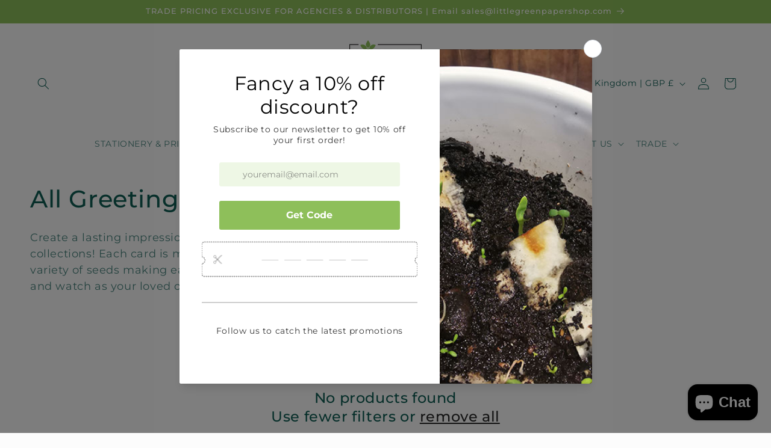

--- FILE ---
content_type: application/x-javascript
request_url: https://app.sealsubscriptions.com/shopify/public/status/shop/the-little-green-wedding-company.myshopify.com.js?1768547413
body_size: -289
content:
var sealsubscriptions_settings_updated='1767883682';